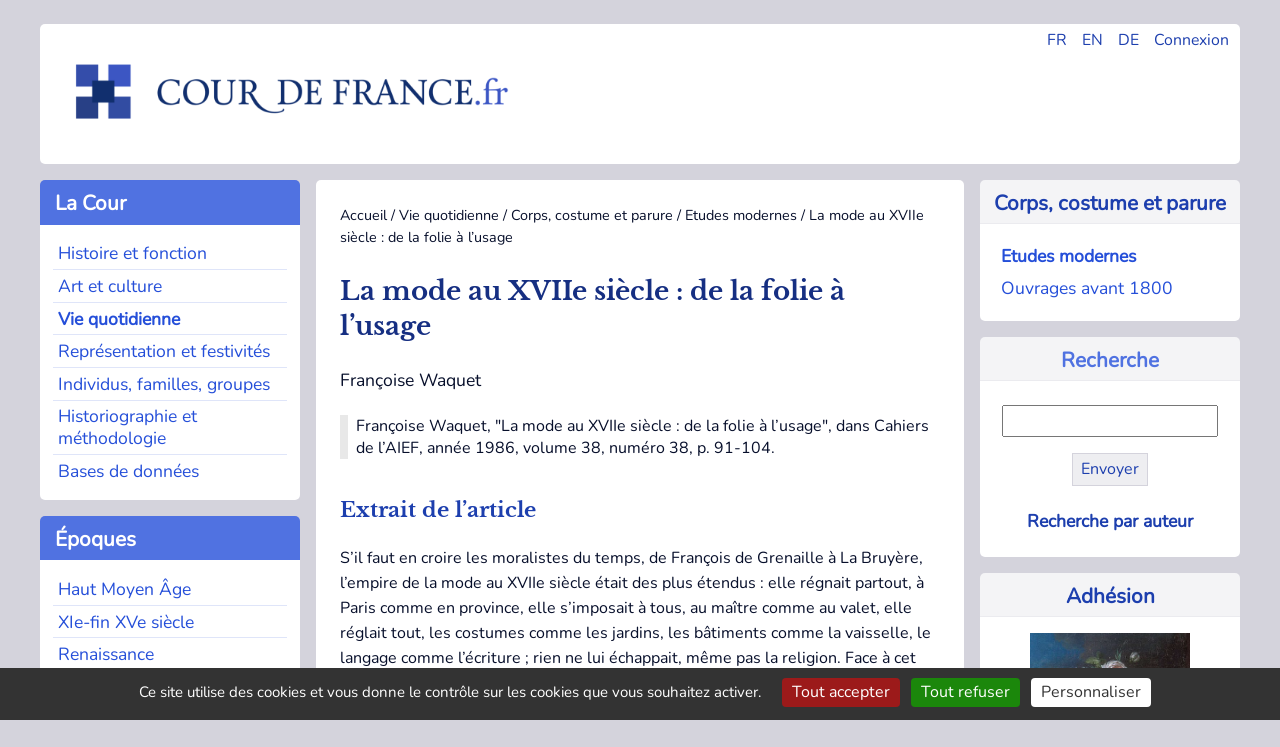

--- FILE ---
content_type: text/html; charset=utf-8
request_url: https://cour-de-france.fr/vie-quotidienne/corps-costume-et-parure/etudes-modernes/article/la-mode-au-xviie-siecle-de-la-folie-a-l-usage?lang=fr
body_size: 7285
content:
<!DOCTYPE html>
<html dir="ltr" lang="fr" class="ltr fr no-js">
<head>
<base href="https://cour-de-france.fr/">
	<script type='text/javascript'>/*<![CDATA[*/(function(H){H.className=H.className.replace(/\bno-js\b/,'js')})(document.documentElement);/*]]>*/</script>
	<title>La mode au XVIIe siècle : de la folie à l’usage - Cour de France.fr</title>
	<meta name="description" content=" Fran&#231;oise Waquet, &#034;La mode au XVIIe si&#232;cle : de la folie &#224; l&#039;usage&#034;, dans Cahiers de l&#039;AIEF, ann&#233;e 1986, volume 38, num&#233;ro 38, p. 91-104. (&#8230;) " />
	<link rel="canonical" href="https://cour-de-france.fr/vie-quotidienne/corps-costume-et-parure/etudes-modernes/article/la-mode-au-xviie-siecle-de-la-folie-a-l-usage" />
	<meta http-equiv="Content-Type" content="text/html; charset=utf-8" />
<meta name="viewport" content="width=device-width, initial-scale=1" />


<link rel="alternate" type="application/rss+xml" title="Syndiquer tout le site" href="spip.php?page=backend" />


<link rel="stylesheet" href="squelettes-dist/css/spip.css?1760093884" type="text/css" />
<script>
var mediabox_settings={"auto_detect":true,"ns":"box","tt_img":true,"sel_g":"#documents_portfolio a[type='image\/jpeg'],#documents_portfolio a[type='image\/png'],#documents_portfolio a[type='image\/gif']","sel_c":".mediabox","str_ssStart":"Diaporama","str_ssStop":"Arr\u00eater","str_cur":"{current}\/{total}","str_prev":"Pr\u00e9c\u00e9dent","str_next":"Suivant","str_close":"Fermer","str_loading":"Chargement\u2026","str_petc":"Taper \u2019Echap\u2019 pour fermer","str_dialTitDef":"Boite de dialogue","str_dialTitMed":"Affichage d\u2019un media","splash_url":"","lity":{"skin":"_simple-dark","maxWidth":"90%","maxHeight":"90%","minWidth":"400px","minHeight":"","slideshow_speed":"2500","opacite":"0.9","defaultCaptionState":"expanded"}};
</script>
<!-- insert_head_css -->
<link rel="stylesheet" href="plugins-dist/mediabox/lib/lity/lity.css?1760097226" type="text/css" media="all" />
<link rel="stylesheet" href="plugins-dist/mediabox/lity/css/lity.mediabox.css?1760097226" type="text/css" media="all" />
<link rel="stylesheet" href="plugins-dist/mediabox/lity/skins/_simple-dark/lity.css?1760097226" type="text/css" media="all" />


<link rel="stylesheet" href="squelettes/css/0-normalize.css?1753345785" type="text/css" />
<link rel="stylesheet" href="squelettes/css/1-typo.css?1764490857" type="text/css" />
<link rel="stylesheet" href="squelettes/css/2-tables-forms.css?1753345785" type="text/css" />
<link rel="stylesheet" href="squelettes/css/3-navigation.css?1753345785" type="text/css" />
<link rel="stylesheet" href="squelettes/css/4-media.css?1753345785" type="text/css" />
<link rel="stylesheet" href="squelettes/css/5-layout.css?1753345786" type="text/css" />
<link rel="stylesheet" href="squelettes/css/6-accueil.css?1753345786" type="text/css" />
<link rel="stylesheet" href="squelettes/css/8-print.css?1753345786" type="text/css" media="print" />



<script src="prive/javascript/jquery.js?1760094112" type="text/javascript"></script>

<script src="prive/javascript/jquery.form.js?1760094112" type="text/javascript"></script>

<script src="prive/javascript/jquery.autosave.js?1760094112" type="text/javascript"></script>

<script src="prive/javascript/jquery.placeholder-label.js?1760094112" type="text/javascript"></script>

<script src="prive/javascript/ajaxCallback.js?1760094112" type="text/javascript"></script>

<script src="prive/javascript/js.cookie.js?1760094112" type="text/javascript"></script>
<!-- insert_head -->
<script src="plugins-dist/mediabox/lib/lity/lity.js?1760097226" type="text/javascript"></script>
<script src="plugins-dist/mediabox/lity/js/lity.mediabox.js?1760097226" type="text/javascript"></script>
<script src="plugins-dist/mediabox/javascript/spip.mediabox.js?1760097226" type="text/javascript"></script>
<link rel='stylesheet' href='plugins/auto/saisies/v6.0.3/css/saisies.css?1764427440' type='text/css' media='all' />

<script src='plugins/auto/saisies/v6.0.3/javascript/saisies.js?1764427440'></script>
<script>saisies_caracteres_restants = "caractères restants";</script>
<script src='plugins/auto/saisies/v6.0.3/javascript/saisies_textarea_counter.js?1764427440'></script>
<script>
		function afficher_si_show(src) {
			src.slideDown(800);
}
function afficher_si_hide(src) {
	src.slideUp(800);
}
	</script>
<script src='plugins/auto/saisies/v6.0.3/javascript/saisies_afficher_si.js?1764427440'></script>
<link rel='stylesheet' href='local/cache-css/cssdyn-tarteaucitron_custom_css-5e608845.css?1764490579' type='text/css' /><script type='text/javascript' src='plugins/auto/tarteaucitron/v1.9.3/lib/tarteaucitron/tarteaucitron.js' id='tauc'></script>
<script type="text/javascript">
	tarteaucitron.init({
		"privacyUrl": "", /* Privacy policy url */

		"hashtag": "#tarteaucitron", /* Ouverture automatique du panel avec le hashtag */
		"cookieName": "tarteaucitron", /* Cookie name */

		"orientation": "bottom", /* le bandeau doit être en haut (top), au milieu (middle) ou en bas (bottom) ? */

		"groupServices": false, /* Group services by category */
		"closePopup": false, /* Show a close X on the banner */

		/* Gestion petit bandeau */
		"showAlertSmall": false, /* afficher le petit bandeau en bas à droite ? */
		"cookieslist": false, /* Afficher la liste des cookies installés ? */

		/* Gestion de la petite icone Cookie */
		"showIcon": false, /* Show cookie Icon or not */
		
		"iconPosition": "BottomRight", /* BottomRight, BottomLeft, TopRight and TopLeft */

		"adblocker": false, /* Afficher un message si un adblocker est détecté */

		/* Gestion grand bandeau */
		"DenyAllCta" : true, /* Show the deny all button */
		"AcceptAllCta" : true, /* Show the accept all button when highPrivacy on */
		"highPrivacy": true, /* Si true, affiche le bandeau de consentement. Sinon, le consentement est implicite. */

		"handleBrowserDNTRequest": true, /* If Do Not Track == 1, disallow all */

		"removeCredit": false, /* supprimer le lien vers la source ? */

		"useExternalCss": false, /* If false, the tarteaucitron.css file will be loaded */
		"useExternalJs": false, /* If false, the tarteaucitron.js file will be loaded */

		

		"moreInfoLink": true, /* Show more info link */
		"readmoreLink": "/https://cour-de-france.fr/cour-de-france-fr/article/politique-de-confidentialite?lang=fr", /* Change the default readmore link */

		"mandatory": false, /* Show a message about mandatory cookies */

		"googleConsentMode": true, /* Activer le Google Consent Mode v2 pour Google ads & GA4 */
		"bingConsentMode": true, /* Activer le Bing Consent Mode pour Clarity & Bing Ads */
		"softConsentMode": false, /* Soft consent mode (le consentement est requis pour charger les tags) */
	});

	var tarteaucitronCustomText = {
		"alertBigPrivacy": 'Ce site utilise des cookies et vous donne le contrôle sur les cookies que vous souhaitez activer.',
		
		"icon": 'Gestionnaire de cookies - ouverture d’une fenêtre'
	}

	var tarteaucitronForceLanguage = 'fr';
</script>






<link rel="icon" type="image/x-icon" href="favicon.ico" />
<link rel="shortcut icon" type="image/x-icon" href="favicon.ico" />





<script async src="https://www.googletagmanager.com/gtag/js?id=G-XP66CKMTWK"></script>
<script>
  window.dataLayer = window.dataLayer || [];
  function gtag(){dataLayer.push(arguments);}
  gtag('js', new Date());

  gtag('config', 'G-XP66CKMTWK');
</script></head>

<body class="pas_surlignable page_article">


<div class="page grid-container-page">

	<div class="gridcell-header">
		<header role="banner">
	<div id="main-header">
		
		<div class="header_widgets">
				<ul>
					<li><a href="https://cour-de-france.fr/?lang=fr" title="Changer la langue en Français">FR</a></li>
					<li><a href="https://cour-de-france.fr/?lang=en" title="Changer la langue en Anglais">EN</a></li>
					<li><a href="https://cour-de-france.fr/?lang=de" title="Changer la langue en Allemand">DE</a></li>
					
					<li><a href="spip.php?page=login&url=spip.php%3Fpage=sommaire" title="se connecter" >Connexion</a>
							
					</li>
				</ul>
			</div>
			
		<div class="header_logo">
			<h1>Cour de France.fr</h1>
			<a rel="start home" id="home1" class="home1" 
			href="https://cour-de-france.fr?lang=fr" title="Accueil">
			<img src="https://cour-de-france.fr/squelettes/css/img/logo.png" alt="Logo du site Cour de France.fr">
			</a>
		</div>
		
	</div>
</header>	</div>
	
	<div class="gridcontainer-left">
	
			<div class="gridcell-cour"><div class="section-menu">
	<nav class="nav" role="navigation">
		
		<input type="checkbox" id="menu-toggle-1" class="menu-checkbox">
            <label for="menu-toggle-1" class="titre-section-menu">
                <span class="menu-toggle">&#9654;</span>&nbsp;La Cour
            </label>
			
		<div class="contenu-section-menu">
			<ul>
				
				<li class="nav-item  first"><a href="histoire-et-fonction/?lang=fr">Histoire et fonction</a></li>
				
				<li class="nav-item"><a href="art-et-culture/?lang=fr">Art et culture</a></li>
				
				<li class="nav-item on"><a href="vie-quotidienne/?lang=fr">Vie quotidienne</a></li>
				
				<li class="nav-item"><a href="representation-et-festivites/?lang=fr">Représentation et festivités</a></li>
				
				<li class="nav-item"><a href="individus-familles-groupes/?lang=fr">Individus, familles, groupes</a></li>
				
				<li class="nav-item"><a href="historiographie-et-methodologie/?lang=fr">Historiographie et méthodologie</a></li>
				
				<li class="nav-item  last"><a href="bases-de-donnees/?lang=fr">Bases de donn&eacute;es</a></li>
				
			</ul>
		</div>
	</nav>
</div></div>
			<div class="gridcell-actus"><div class="section-menu">
<nav class="nav" role="navigation">



	<input type="checkbox" id="menu-toggle-2" class="menu-checkbox">
            <label for="menu-toggle-2" class="titre-section-menu">
                <span class="menu-toggle">&#9654;</span>&nbsp;Actualités
            </label>
	
	<div class="contenu-section-menu">
		<ul>			
			

				<li class="nav-item  first">
					<a href="actualites/evenements/?lang=fr">Événements</a></li>

			

				<li class="nav-item">
					<a href="actualites/parutions/?lang=fr">Parutions</a></li>

			

				<li class="nav-item  last">
					<a href="actualites/liens-utiles/?lang=fr">Liens utiles</a></li>

			
		</ul>		
	
	</div>
</nav>
</div></div>
			<div class="gridcell-epoques"><div class="section-menu">
<nav class="nav" role="navigation">
	<input type="checkbox" id="menu-toggle-3" class="menu-checkbox">
            <label for="menu-toggle-3" class="titre-section-menu">
                <span class="menu-toggle">▶</span>&nbsp;&Eacute;poques
            </label>
	<div class="contenu-section-menu">
		<ul>
			
			<li class="nav-item  first"><a href="mot/haut-moyen-age?lang=fr">Haut Moyen Âge</a></li>
			
			<li class="nav-item"><a href="mot/xie-fin-xve-siecle?lang=fr">XIe-fin XVe siècle</a></li>
			
			<li class="nav-item"><a href="mot/renaissance?lang=fr">Renaissance</a></li>
			
			<li class="nav-item"><a href="mot/le-grand-siecle?lang=fr">Le &#8217;Grand Siècle&#8217;</a></li>
			
			<li class="nav-item"><a href="mot/xviiie-siecle?lang=fr">XVIIIe siècle</a></li>
			
			<li class="nav-item"><a href="mot/apres-1789?lang=fr">Après 1789</a></li>
			
			<li class="nav-item  last"><a href="mot/autres?lang=fr">Autres</a></li>
			
		</ul>
		
	</div>
</nav>
</div></div>
			<div class="gridcell-space-left"></div>
	</div>
	
	<div class="gridcontainer-middle">
		<main role="main">
			<article class="hfeed hentry">
			
				
				<div class="print">
	<h1>Cour de France.fr</h1>
</div>				
				<div class="arbo"><a href="https://cour-de-france.fr/">Accueil</a> / <a href="vie-quotidienne/">Vie quotidienne</a> / <a href="vie-quotidienne/corps-costume-et-parure/">Corps, costume et parure</a> / <a href="vie-quotidienne/corps-costume-et-parure/etudes-modernes/">Etudes modernes</a> / <strong class="on">La mode au XVIIe siècle : de la folie à l’usage</strong></div>
			
				<div>
					<h1 class="surlignable entry-title">La mode au XVIIe siècle&nbsp;: de la folie à l&#8217;usage</h1>
					<p class="auteur surlignable">Françoise Waquet</p>					
					
					</div>
				<div class="chapo surlignable"><p>Françoise Waquet, "La mode au XVIIe siècle&nbsp;: de la folie à l&#8217;usage", dans Cahiers de l&#8217;AIEF, année 1986, volume 38, numéro 38, p. 91-104.</p></div>
				<div>
					<div class="texte surlignable"><h2 class="spip">Extrait de l&#8217;article</h2>
<p>S&#8217;il faut en croire les moralistes du temps, de François de Grenaille à La Bruyère, l&#8217;empire de la mode au XVIIe siècle était des plus étendus&nbsp;: elle régnait partout, à Paris comme en province, elle s&#8217;imposait à tous, au maître comme au valet, elle réglait tout, les costumes comme les jardins, les bâtiments comme la vaisselle, le langage comme l&#8217;écriture&nbsp;; rien ne lui échappait, même pas la religion. Face à cet état des choses, on s&#8217;interrogea sur la place que la mode pouvait <i>légitimement</i> occuper dans la société. Ces réflexions sur un phénomène qui relevait de l&#8217;ordre de la vicissitude, de la métamorphose, se fondaient, en fait, sur une conception du temps. Selon qu&#8217;ils y voyaient un facteur de corruption, ou un élément de progrès, les hommes du XVIIe siècle jugèrent différemment de la légitimité de la mode dans la société.</p>
<p>Pour Fitelieu, auteur de <i>La Contre-Mode</i> (1642), la mode était &#171;&nbsp;un être de folie&nbsp;&#187;, &#171;&nbsp;une folle humeur&nbsp;&#187;, &#171;&nbsp;une espèce de folie générale&nbsp;&#187;, &#171;&nbsp;une maladie... comune&nbsp;&#187; qui s&#8217;est emparée de tous, hommes, femmes et même gens d&#8217;Eglise, &#171;&nbsp;une peste [qui] se saisit des plus grands corne des plus beauxesprits et meilleurs jugemens&nbsp;&#187;. Né dans des &#171;&nbsp;cerveaux détraquez&nbsp;&#187;, des &#171;&nbsp;esprits mal timbrez&nbsp;&#187;, ce mal funeste conduisait tout droit aux Petites maisons. Folie de la mode qui n&#8217;était point une sagesse déguisée, ni une passion libératrice, mais une sombre et terrible maladie ravageant le monde, le pervertissant.</p>
<p>L&#8217;homme était sa première victime. La mode, en effet, poursuivait Fitelieu, corrompait les fonctions qui avaient été originellement attribuées à chaque partie du corps. Ainsi, la bouche créée pour louer Dieu était devenue l&#8217;organe du blasphème&nbsp;; gloutonne et ivrogne, elle causait le délabrement d&#8217;un corps qu&#8217;elle aurait dû nourrir&nbsp;; destinée à porter des hommages de fidélité et des témoignages de respect, elle s&#8217;était faite le siège de la tromperie, du mensonge, de la duplicité. Sous l&#8217;empire de la mode, la tête, les oreilles, les yeux, les mains, les pieds avaient également dégénéré. Maintenant, les yeux ne se levaient plus vers la beauté divine, ils s&#8217;abaissaient obstinément vers les choses les plus viles&nbsp;; la main caressante de la femme se refermait sur sa proie comme une griffe mortelle&nbsp;; la tête n&#8217;abritait plus la raison, elle était le siège du dérèglement.</p>
<p><a href="https://www.persee.fr/web/revues/home/prescript/article/caief_0571-5865_1986_num_38_1_1969" class="spip_out" rel="external">Lire la suite (Persée)</a></p></div>
				</div>
				
				<div>
					

					
					
					
				</div>
				
			</article>
			
			<section>
				 
				
				<div>
				<hr>
					<h2>Dans la même rubrique</h2>
					<ul class="liste_articles">
						
						<li>
							Stanis Perez<br/>
							<a href="vie-quotidienne/corps-costume-et-parure/etudes-modernes/article/le-sein-de-la-reine-symbolique-s-et-politique-de-la">Le sein de la reine&nbsp;: Symbolique(s) et politique de la féminité dans la France moderne (XVIe – XVIIIe s.)&nbsp;</a>
						</li>
						
						<li>
							Nicolas Le Roux<br/>
							<a href="vie-quotidienne/corps-costume-et-parure/etudes-modernes/article/le-glaive-et-la-chair-le-pouvoir-et-son-incarnation-au">Le glaive et la chair&nbsp;: le pouvoir et son incarnation au temps des derniers Valois&nbsp;</a>
						</li>
						
						<li>
							Regine Maritz, Tom Tölle<br/>
							<a href="vie-quotidienne/corps-costume-et-parure/etudes-modernes/article/the-politics-of-bodies-at-the-early-modern-court">The Politics of Bodies at the Early Modern Court&nbsp;</a>
						</li>
						
						<li>
							Sylvène Édouard<br/>
							<a href="vie-quotidienne/corps-costume-et-parure/etudes-modernes/article/ethique-et-portrait-du-prince-chretien-le-cas-du-roi-de">Éthique et portrait du prince chrétien. Le cas du roi de France Henri II&nbsp;</a>
						</li>
						
						<li>
							Sébastien Passot<br/>
							<a href="vie-quotidienne/corps-costume-et-parure/etudes-modernes/article/aux-sources-de-l-art-des-tailleurs-et-des-couturieres-de-l">Aux sources de l&#8217;art des tailleurs et des couturières de l&#8217;époque moderne (XVIe au XVIIIe siècle)&nbsp;: des traités d&#8217;époque aux relevés contemporains </a>
						</li>
						
						<li>
							Sylvène Édouard<br/>
							<a href="vie-quotidienne/corps-costume-et-parure/etudes-modernes/article/corps-de-reine-du-corps-sublime-au-corps-souffrant-d-6237">Corps de Reine. Du corps sublime au corps souffrant d&#8217;Élisabeth de Valois (1546-1568)&nbsp;</a>
						</li>
						
						<li>
							Antoinette Gimaret, Christine Sukic<br/>
							<a href="vie-quotidienne/corps-costume-et-parure/etudes-modernes/article/parures-et-corps-ornes-dans-l-europe-de-la-premiere">Parures et corps ornés dans l’Europe de la première modernité</a>
						</li>
						
						<li>
							Françoise Tétard-Vittu<br/>
							<a href="vie-quotidienne/corps-costume-et-parure/etudes-modernes/article/grandes-robes-d-etiquette-a-la-cour-de-marie-antoinette">Grandes robes d’étiquette à la cour de Marie-Antoinette. Contribution de la famille Saint-Aubin aux métiers de la mode</a>
						</li>
						
					</ul>
				</div>
				
			</section>

		</main>
	</div>	
	
	<div class="gridcontainer-right">
		<div class="gridcell-contexte"><div class="contexte-menu">


	
		<div class="titre-contexte">
			<a href="vie-quotidienne/corps-costume-et-parure/?lang=fr">Corps, costume et parure</a>
		</div>
	
	
	<div class="contenu-contexte">
		<ul>
				
				<li class="navsub"><a href="vie-quotidienne/corps-costume-et-parure/etudes-modernes/?lang=fr"  class="on">Etudes modernes</a></li>
				
				<li class="navsub"><a href="vie-quotidienne/corps-costume-et-parure/ouvrages-avant-1800/?lang=fr" >Ouvrages avant 1800</a></li>
			
		</ul>
	</div>

	
</div></div>
		<div class="gridcell-rechercher"><div class="contexte-menu">
	<div class="titre-contexte">
			Recherche
	</div>
	
	<div class="contenu-contexte">
		<div class="formulaire_spip formulaire_recherche" id="formulaire_recherche">
<form action="spip.php?page=recherche" method="get">
<div class="editer-groupe">
	<input name="page" value="recherche" type="hidden"
>
	
	<input type="search" class="search text"  name="recherche" id="recherche" accesskey="4" autocapitalize="off" autocorrect="off"
	/><input type="submit" class="btn submit" value="Envoyer" title="Recherche :" />
</div>
</form>
</div>
	<div class="align_center">
	<p class="inline-block hyperlien">
	
		<a href="auteurs/?lang=fr">Recherche par auteur</a>
	
		</p>
	
	</div>
	</div>

</div></div>
		<div class="gridcell-autre"><div class="contexte-menu">

	
		
			<div class="titre-contexte">
				<a href="cour-de-france-fr/adhesion/?lang=fr">Adhésion</a>
			</div>
			<div class="appel-contexte">
				<a href="cour-de-france-fr/adhesion/?lang=fr">
				<img
	src="IMG/logo/adherer.png?1749031937" class='spip_logo' width='160' height='129'
	alt="" /><p>Soutenez la recherche sur la cour de France en adhérant à l&#8217;association</p></a>
			</div>	
		
	
	
</div></div>
		<div class="gridcell-space-right"></div>
	</div>
	
	<footer class="gridcontainer-footer">
		<div class="gridcell-assoc">
	
		<div class="titre-footer">Cour de France.fr</div>
			
				
					<ul>
						<li>
							<a href="cour-de-france-fr/organisation/?lang=fr">Organisation</a>
						</li>
					</ul>
				
					<ul>
						<li>
							<a href="cour-de-france-fr/projets-de-recherche/?lang=fr">Projets de recherche</a>
						</li>
					</ul>
				
					<ul>
						<li>
							<a href="cour-de-france-fr/colloques/?lang=fr">Colloques</a>
						</li>
					</ul>
				
					<ul>
						<li>
							<a href="cour-de-france-fr/publications/?lang=fr">Publications</a>
						</li>
					</ul>
				
					<ul>
						<li>
							<a href="cour-de-france-fr/soutien-aux-doctorants/?lang=fr">Soutien aux doctorants</a>
						</li>
					</ul>
				
					<ul>
						<li>
							<a href="cour-de-france-fr/adhesion/?lang=fr">Adhésion</a>
						</li>
					</ul>
				
					<ul>
						<li>
							<a href="cour-de-france-fr/contact/?lang=fr">Contact</a>
						</li>
					</ul>
				
			
			
	</div>
		
	<div class="gridcell-newsletter">
		
		<div class="titre-footer">Lettre d'information</div>
		
		
		<a href="autres-contenus-du-site/lettre-d-information/?lang=fr">
			<img
	src="IMG/rubon17.png?1749031922" class='spip_logo' width='175' height='128'
	alt="" />
			<p>Restez informé des actualités et parutions grâce à notre lettre d&#8217;information trimestrielle</p>
		</a>
		
		
	</div>

	<div class="gridcell-web">
	
		<div class="titre-footer">
			&copy; Cour de France.fr
			
			 (2007
			 - 2026)
		</div>
		<ul>
			<li>
				
					<a href="autres-contenus-du-site/article/mentions-legales?lang=fr">Mentions légales</a>
				
			</li>
			<li>
				
					<a href="autres-contenus-du-site/article/politique-de-confidentialite?lang=fr">Politique de confidentialité</a>
				
			</li>
			<li>
				<a href="spip.php?page=backend" rel="alternate" title="Syndiquer tout le site" class="last">RSS&nbsp;2.0</a>
			</li>
			<li>
				 <a href="spip.php?page=login&amp;url=%2Fvie-quotidienne%2Fcorps-costume-et-parure%2Fetudes-modernes%2Farticle%2Fla-mode-au-xviie-siecle-de-la-folie-a-l-usage%3Flang%3Dfr" rel="nofollow" class='login_modal'>Se connecter</a>
			</li>
		</ul>
		
	</div>	</footer>
	
</div><!--.page-->
<script type="text/javascript">tarteaucitron.user.gtagUa = 'UA-135315362-1';
(tarteaucitron.job = tarteaucitron.job || []).push('gtag');
tarteaucitron.user.googlemapsKey = 'ptac_API_KEY';
tarteaucitron.user.mapscallback = 'ptac_callback_function';
tarteaucitron.user.googlemapsLibraries = 'ptac_LIBRARIES';
(tarteaucitron.job = tarteaucitron.job || []).push('googlemaps');
</script></body>
</html>


--- FILE ---
content_type: text/css
request_url: https://cour-de-france.fr/squelettes/css/2-tables-forms.css?1753345785
body_size: 846
content:
/* =============== */
/* Formulaire spip */
/* =============== */

/* utilis� rubrique17 pour newsletter */

.formulaire_spip {
    background: #F2F2F2;
    border: 0 none;
    padding: 1em; }

.formulaire_spip .editer { margin: 0.3em 0; }

.formulaire_spip label {
    padding: 0.4em; }

.formulaire_spip input {
    margin: 0 1em;}

.formulaire_spip .boutons {
    clear: none;
    text-align: left;
    padding: 0.4em; }

 .formulaire_spip input.submit {
    color: #1d3fae;
    background: #fff;
    border: 1px solid #d4d3dc;
    border-radius: 0;
    cursor: pointer;
    margin: 0;
    padding: 0.4em 0.5em;}

 .formulaire_spip input.submit:hover {
    color: white;
    background: #1d3fae;}

/* formulaire de recherche accueil */
.formulaire_recherche {
    background: #fff;
    margin: 0.5em 0 0 0;
    padding: 0;
    text-align: center;}

.formulaire_recherche label {
    color: #1d3fae;
    padding: 0.5em;}

input.search, input.text {
    margin: 0 auto 1em auto;
    padding: 0.3em;
    width: 95%;}

.formulaire_recherche .btn,
.formulaire_recherche input.submit {
    display: inline-block;
    color: #1d3fae;
    background: #EEEEF1;
    border: 1px solid #d4d3dc;
    border-radius: 0;
    cursor: pointer;
    margin: 0 auto 1em auto;
    padding: 0.4em 0.5em;}

 .formulaire_recherche .btn:hover {
    color: white;
    background: #1d3fae;}

/* =============== */
/*    Tableaux     */
/* =============== */

.table {
    display: table;
    width: 100%;
    table-layout: fixed;
    border-collapse: collapse;}

.row {display: table-row;}

.col {
    display: table-cell;
    width: 33%;
    padding: 0 1.5em;
    vertical-align: top;}


/* Tableau : styles par d�faut de tous les �l�ments */
table, caption, tbody, tfoot, thead, tr, th, td {
    margin: 0;
    padding: 0;
    border: 0;
    font-size: 100%;
    font: inherit;
    vertical-align: baseline;}

thead {display: table-header-group;} /* css-discuss.incutio.com/wiki/Printing_Tables */
tfoot {}
table {
    width: 95%;
    max-width: 95%;
    margin-bottom: 1.5em;
    border: 1px solid #cccccc;
    border-collapse: collapse;}
caption, th, thead th {font-weight: bold; background-color: #94A6FF; text-align: left;}
th,td,caption {
    border: 1px solid #cccccc;
    border-collapse: collapse;
    padding: 0.3em 0.5em;
    font-size: 1em;
    line-height: 1.5em;}
tbody tr:nth-child(even) th,
tbody tr:nth-child(even) td,
tbody tr.even th,
tbody tr.even td {border: 1px solid #cccccc; background: #F5F5F5;}
tfoot {border: 1px solid #cccccc; font-style: italic;}

table.spip {
    margin: auto;
    margin-bottom: 1.5em;
    border: 1px solid #cccccc;
    border-collapse: collapse;}

table.spip caption, table.spip thead th {
    padding: 0.3em;
    border: 1px solid #cccccc;
    border-collapse: collapse;
    font-weight: bold;
    background-color: #94A6FF; }

table.spip tbody tr th, table.spip tr td {
    padding: 0.3em;
    text-align: left;
    vertical-align: top;
    border: 1px solid #cccccc;
    border-collapse: collapse;
    background: none;
    font-size: 1em;
    line-height: 1.5em;}

table.spip tbody tr.odd th, table.spip tr.odd td {background: #EEE;}
table.spip tbody tr.even td, table.spip tr.even td {background: none;}
table.spip tfoot {}
